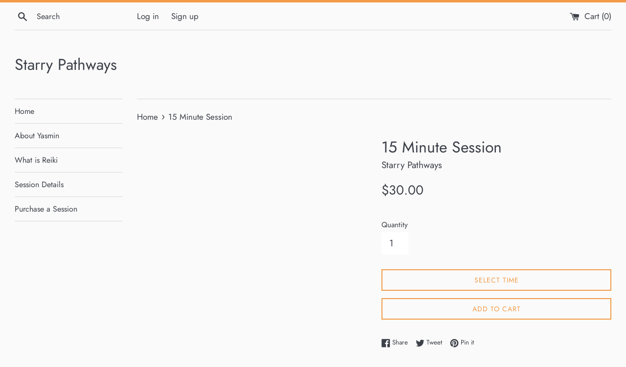

--- FILE ---
content_type: application/javascript; charset=utf-8
request_url: https://cdn.sesami.co/storefront.js?v=1.7.0
body_size: 9240
content:
'use strict';
/*
VERSION: 1.7.0
*/
(function(){
	var SHOPIFY_APP_HOST = "https://app.sesami.co";


	function SesamiInstance(form,target,instanceId,buttonLabel,onModalOpen,onSelectedSlot,i18n){
		this.instanceId = instanceId
		this.form = form
		this.target = target
		this.buttonLabel = buttonLabel
		this.variant = null
		this.quantity = 1
		this.productId = null
		this.button = null
		this.buttonWrapper = null
		this.value = null
		this.teamMember = null
		this.dateInput = null
		this.timeInput = null
		this.timezoneInput = null
		this.teamMemberInput = null
		this.remainingSlotsInput = null
		this.reservationTokenInput = null
		this.submitButton = null
		this.onModalOpen = onModalOpen
		this.onSelectedSlot = onSelectedSlot
		this.preselectedTimezone = null
		this.__ = i18n
	}
	SesamiInstance.prototype.init = function(){
		var renderSesamiButton = false
		var _this = this
		this.productId = window.SesamiShopify.productIds && window.SesamiShopify.productIds.length ? window.SesamiShopify.productIds[0] : null
		if(this.target){
			if(
				this.target.hasAttribute('data-sesami-product-id')
			){
				this.variant = this.target.getAttribute('data-sesami-variant-id')
				this.quantity = this.target.getAttribute('data-sesami-quantity') || 1
				this.productId = this.target.getAttribute('data-sesami-product-id')
				if(window.SesamiShopify.productIds && window.SesamiShopify.productIds.length && window.SesamiShopify.productIds.indexOf(parseInt(this.productId)) >= 0){
					renderSesamiButton = true
				}else{
					return
				}
				//Custom onSelect
			}else if(this.form){
				this.submitButton = this.findSubmitButton(this.form)
				renderSesamiButton = true
			}
			if(
				this.target.hasAttribute('data-sesami-preselected-timezone') && this.target.getAttribute('data-sesami-preselected-timezone')
			){
				this.preselectedTimezone = this.target.getAttribute('data-sesami-preselected-timezone')
			}
			if(
				this.target.hasAttribute('data-sesami-button-label')
			){
				this.buttonLabel = this.target.getAttribute('data-sesami-button-label')
			}
			if(
				this.target.hasAttribute('data-sesami-locale')
			){
				window.SesamiShopify.locale = this.target.getAttribute('data-sesami-locale')
			}
			this.buttonWrapper = this.target
		}else if(this.form){
			this.submitButton = this.findSubmitButton(this.form)
			this.target = this.createTarget()
			renderSesamiButton = true
		}
		if(renderSesamiButton && this.renderSesamiButton()){
			if(this.form){
				this.form.addEventListener("submit",this.onSubmit.bind(this))
				if(this.submitButton){
					this.submitButton.addEventListener("click",this.onSubmit.bind(this))
				}
			}
			this.button.addEventListener("click",function(e){
				_this.variant = _this.findSelectedVariantId()
				_this.quantity = _this.findSelectedQuantity()
				_this.onModalOpen(_this.productId,_this.variant,_this.instanceId,_this.quantity, _this.preselectedTimezone, e)
			})
		}
		
	}
	SesamiInstance.prototype.createTarget = function(){
		var sesamiButtonWrapper = document.createElement("div")
		var target
		if(this.submitButton){
			target = this.submitButton
			while(target.parentElement !== this.form){
				target = target.parentElement
			}
			if(target !== this.submitButton){
				sesamiButtonWrapper.className = target.className
			}
			sesamiButtonWrapper.classList.add('sesami__buttonWrapper')
		}else{
			target = this.form.childNodes[form.childNodes.length-2]
		}
		this.buttonWrapper = sesamiButtonWrapper
		this.form.insertBefore(sesamiButtonWrapper, target)
		return target
	}
	SesamiInstance.prototype.setValues = function(date, time, formattedDate, remainingSlots, reservationToken){
		if(date && time && formattedDate){
			this.dateInput.value = date
			this.timeInput.value = time
			this.timezoneInput.value = this.timezone || ""
			this.teamMemberInput.value = this.teamMember || ""
			this.remainingSlotsInput.value = remainingSlots
			this.reservationTokenInput.value = reservationToken || ""
			this.button.innerHTML = formattedDate
			this.validate()
		}else{
			this.resetSesamiButton()
		}
		this.triggerEvent('change',this.dateInput)
		this.triggerEvent('change',this.timeInput)
		this.triggerEvent('change',this.timezoneInput)
		this.triggerEvent('change',this.teamMemberInput)
		this.triggerEvent('change',this.remainingSlotsInput)

		if(this.onSelectedSlot && typeof(this.onSelectedSlot) === "function"){
			this.onSelectedSlot({date:date,time:time,timezone:this.timezone})
		}
	}
	SesamiInstance.prototype.triggerEvent = function(e,el){
		var event;
		if(typeof(Event) === 'function') {
		    event = new Event(e);
		}else{
		    event = document.createEvent('Event');
		    event.initEvent(e, true, true);
		}
		el.dispatchEvent(event);
	}
	SesamiInstance.prototype.setTimezone = function(timezone){
		this.timezone = timezone || null
		this.timezoneInput.value = this.timezone
		this.triggerEvent('change',this.timezoneInput)
	}
	SesamiInstance.prototype.setTeamMember = function(name){
		if(!name) name = ""
		this.teamMember = name || ""
		this.teamMemberInput.value = this.teamMember
		this.triggerEvent('change',this.teamMemberInput)
	}
	SesamiInstance.prototype.createInput= function(id,name,value,type){
		if(typeof(type) === "undefined"){
			type = "hidden"
		}
		if(typeof(value) === "undefined"){
			value = ""
		}
		var input = document.createElement("input")
		input.setAttribute('type', type)
		input.setAttribute('id', id)
		input.setAttribute('name', name)
		input.setAttribute('value', value)
		return input
	}
	SesamiInstance.prototype.renderSesamiButton= function(){
		if(this.buttonWrapper){
			var sesamiLocaleInput
			var sesamiButton = document.createElement("button")
			sesamiButton.innerHTML = this.buttonLabel
			sesamiButton.className = "button btn sesami__button"
			sesamiButton.setAttribute("type","button")

			var sesamiDateInput = this.createInput('sesami-date-'+this.instanceId, 'properties['+this.__('date')+']'),
			sesamiTimeInput = this.createInput('sesami-time-'+this.instanceId, 'properties['+this.__('time')+']'),
			sesamiTimeZoneInput = this.createInput('sesami-timezone-'+this.instanceId, 'properties['+this.__('timezone')+']'),
			sesamiTeamMemberInput = this.createInput('sesami-teammember-'+this.instanceId, 'properties['+this.__('team_member')+']'),
			sesamiRemainingSlotsInput = this.createInput('sesami-remainingslots-'+this.instanceId, 'sesami-remainingslots'),
			sesamiReservationTokenInput = this.createInput('sesami-reservationtoken-'+this.instanceId, `properties[_reservation_token]`)

			if(this.submitButton){
				sesamiButton.className = this.submitButton.className
				sesamiButton.classList.add('sesami__button')
			}
			if(window.SesamiShopify.locale){
				sesamiLocaleInput = this.createInput('sesami-locale-'+this.instanceId, 'properties[locale]');
				sesamiLocaleInput.value = window.SesamiShopify.locale
			}
			this.buttonWrapper.appendChild(sesamiDateInput)
			this.buttonWrapper.appendChild(sesamiTimeInput)
			this.buttonWrapper.appendChild(sesamiTimeZoneInput)
			this.buttonWrapper.appendChild(sesamiTeamMemberInput)
			this.buttonWrapper.appendChild(sesamiRemainingSlotsInput)
			this.buttonWrapper.appendChild(sesamiReservationTokenInput)

			if(sesamiLocaleInput){
				this.buttonWrapper.appendChild(sesamiLocaleInput)
			}

			this.buttonWrapper.appendChild(sesamiButton)
			this.dateInput = sesamiDateInput
			this.timeInput = sesamiTimeInput
			this.timezoneInput = sesamiTimeZoneInput
			this.teamMemberInput = sesamiTeamMemberInput
			this.remainingSlotsInput = sesamiRemainingSlotsInput
			this.reservationTokenInput = sesamiReservationTokenInput


			this.button = sesamiButton
			return true
		}
		return false
	}
	SesamiInstance.prototype.findSubmitButton = function(form){
		if(!form){
			return false
		}
		var submitButton = form.querySelector("input[type='submit']")
		if(!submitButton){
			submitButton = form.querySelector("button[type='submit']")
		}
		if(submitButton){
			return submitButton
		}else{
			this.log({
	  			type:"SUBMIT_BUTTON_NOT_FOUND",
	  			url:window.location.href,
	  			shopOrigin:this.shopOrigin,
	  			shopId:this.shopId
	  		})
		}
		return false
	}
	SesamiInstance.prototype.findSelectedVariantId = function() {
		var form = this.form
		if(!form || typeof(form) === "undefined"){
			return this.variant
		}
		var elements = form.querySelectorAll("input[name^=id]:checked, select[name^=id], input[name=id], hidden[name^=id]")
		if(elements.length){
			return elements[0].value
		}else{
			var url = window.location.href;
			var name = "variant"
		    name = name.replace(/[\[\]]/g, '\\$&');
		    var regex = new RegExp('[?&]' + name + '(=([^&#]*)|&|#|$)'),
		        results = regex.exec(url);
		    if (!results) return this.variant;
		    if (!results[2]) return this.variant;
		    return decodeURIComponent(results[2].replace(/\+/g, ' '));
		}   
    }
    SesamiInstance.prototype.findSelectedQuantity = function() {
    	var form = this.form
		if(!form || typeof(form) === "undefined"){
			return this.quantity
		}
		var elements = form.querySelectorAll("input[name^=quantity], select[name^=quantity], hidden[name^=quantity]")
		if(elements.length){
			return elements[0].value
		}
		return this.quantity
    }
    SesamiInstance.prototype.onSubmit = function(event){
		if(!this.validate()){
			event.stopImmediatePropagation()
			event.preventDefault()
		}
	}
	SesamiInstance.prototype.resetSesamiButton= function(){
		this.dateInput.value = null
		this.timeInput.value = null
		this.timezoneInput.value = null
		this.teamMemberInput.value = null
		this.remainingSlotsInput.value = null
		this.reservationTokenInput.value = null

		this.button.innerHTML = this.buttonLabel
	}
    SesamiInstance.prototype.validate = function(){
		var form = this.form
		var error
		var errorText = this.__('please_select_date_and_time')
		if(!this.dateInput.value || !this.timeInput.value){
			if(this.buttonWrapper.querySelector(".sesami__error")){
				error = this.buttonWrapper.querySelector(".sesami__error")
			}else{
				error = document.createElement("div")
				error.className = "sesami__error"
				error.style.margin = "8px 0"
				this.buttonWrapper.appendChild(error).focus()
			}
			error.innerHTML = errorText
			this.buttonWrapper.scrollIntoView({behavior:"smooth"})
			return false
		}else{
			if(this.findSelectedVariantId() !== this.variant || this.findSelectedQuantity() !== this.quantity){
				this.resetSesamiButton()
				this.validate()
				return false
			}
			if(this.buttonWrapper.querySelector(".sesami__error")){
				this.buttonWrapper.querySelector(".sesami__error").remove()
			}
			return true
		}
	}
	function Sesami(ModalClass){
		this.shopId = window.SesamiShopify.shopId
		this.shopOrigin = window.SesamiShopify.shopOrigin
		this.accessToken = window.SesamiShopify.accessToken
		this.removeBranding = window.SesamiShopify.removeBranding
		this.sesamiBrand = window.SesamiShopify.sesamiBrand || ""
		this.buttonLabel = window.SesamiShopify.storefrontButtonLabel || "Select Time"
		this.translations = window.SesamiShopify.translations || {}
		this.isRescheduling = window.SesamiShopify.isRescheduling || false
		this.instances = []
		this.currentInstance = -1
		this.styleNode = null
		this.ModalClass = ModalClass
		this.modal = null
		this.modalWrapper = null
		this.__ = function(s){return s}
	}
	Sesami.prototype.init = function(){
		var targetElement = this.hasTarget()
		this.__ = this.i18n()
		if(targetElement){
			var targetForm = this.findAddToCartForm(targetElement)
			this.instances.push(new SesamiInstance(targetForm,targetElement,this.instances.length,this.buttonLabel,this.openSesamiModal.bind(this),false,this.__))
		}else if(this.findAddToCartForm()){
			var detectedForm = this.findAddToCartForm()
			this.instances.push(new SesamiInstance(detectedForm,null,this.instances.length,this.buttonLabel,this.openSesamiModal.bind(this),false,this.__))
		}
		var additionalTargets = document.querySelectorAll('.sesami__additionalButtonWrapper')
		if(additionalTargets.length){
			for(var j = 0; j < additionalTargets.length; j++){
				var thisTargetForm = this.findAddToCartForm(additionalTargets[j])
				this.instances.push(new SesamiInstance(thisTargetForm,additionalTargets[j],this.instances.length,this.buttonLabel,this.openSesamiModal.bind(this),false,this.__))
			}	
		}
		var _this = this
		this.createModal()
		window.addEventListener("message", _this.receiveMessage.bind(_this), false)
		this.addCSS()
		for(var i = 0; i < this.instances.length; i++){
			this.instances[i].init()
		}
		if(window){
			window.SesamiShopify = window.SesamiShopify || {}
			window.SesamiShopify.VERSION = "1.7.0"
			window.SesamiShopify.initialized = true
			window.SesamiShopify._sesami = this
			var deprecatedEvent = new Event("sesamiLoaded", {"bubbles":true, "cancelable":false});
			window.dispatchEvent(deprecatedEvent);
			
			var event = new Event("sesami:loaded", {"bubbles":true, "cancelable":false});
			window.dispatchEvent(event);
			
		}
	}
	Sesami.prototype.i18n = function(){
		var t = this.translations
		var replace = function(str,args){
		  for (var key in args) {
		      if(typeof(args[key]) === "string" || typeof(args[key]) === "number"){
		        str = str.replace(new RegExp("\\{" + key + "\\}", "gi"), args[key]);        
		      }
		  }
		  return str;
		}
		var __ =  function(str, args){
			if(typeof(args) === "undefined"){
				args = false
			}
		    if(arguments.length){
		      var trns = str
		      if(t && t.hasOwnProperty(str)){
		        trns = t[trns]
		      }
		      return args ? replace(trns,args) : trns
		    }
		}
		return __
	}
	Sesami.prototype.createModal = function(){
		var _this = this
		var modalWrapper = document.createElement("div")
		modalWrapper.className = "sesami__modalWrapper"
		
		var modalBrand = document.createElement("div")
			modalBrand.className = "sesami__modalBrand"
			modalBrand.innerHTML = this.sesamiBrand

		var modalTitle = document.createElement("div")
		modalTitle.className = "sesami__modalTitle"

		var modalContent = document.createElement("div")
		modalContent.className = "sesami__modalContent"

		modalWrapper.appendChild(modalBrand)
		modalWrapper.appendChild(modalTitle)
		modalWrapper.appendChild(modalContent)
		this.modalWrapper = modalWrapper

		var ModalClass = this.ModalClass
		this.modal = new ModalClass({
		    footer: false,
		    closeMethods: ['overlay', 'button', 'escape'],
		    closeLabel: "Close",
		    stickyFooter : true,
		    onOpen: function() {
		    },
		    onClose: function() {
				_this.modalWrapper.querySelector(".sesami__modalTitle").innerHTML = ""
				_this.modalWrapper.querySelector(".sesami__modalContent").innerHTML = ""
				_this.remove(_this.iframe)
				_this.iframe = null
		    },
		    beforeClose: function() {
		    	_this.currentInstance = -1
		        return true; // close the modal
		        return false; // nothing happens
		    }
		})
		this.modal.setContent(modalWrapper);
	}
	Sesami.prototype.confirm = function(date, time, formattedDate, remainingSlots, reservationToken){
		if(this.currentInstance >= 0){
			this.instances[this.currentInstance].setValues(date, time, formattedDate, remainingSlots, reservationToken)
		}
		this.modal.close()
	}
	Sesami.prototype.receiveMessage = function(event){
		//SET_HEIGHT
		if(event.origin !== SHOPIFY_APP_HOST){
			return
		}
		var data = event.data
		var _this = this
		switch(data.type){
			case "BOOKED_SLOT":
				var bookedevent = new Event("sesami:booking:success", {"bubbles":true, "cancelable":false});
				window.dispatchEvent(bookedevent);
				break;
			case "SELECT_SLOT":
				if(data.date && data.time && data.formattedDate){
					_this.confirm(data.date, data.time, data.formattedDate, data.remainingSlots, data.reservationToken)
				}
				break;
			case "SELECT_TIMEZONE":
				if(data.timezone){
					if(this.currentInstance >= 0 && this.instances && this.instances.length && this.instances[this.currentInstance]){
						this.instances[this.currentInstance].setTimezone(data.timezone)
					}
				}
				break;
			case "SELECT_TEAMMEMBER":
				if(this.currentInstance >= 0 && this.instances && this.instances.length && this.instances[this.currentInstance]){
					this.instances[this.currentInstance].setTeamMember(data.name)
				}
				break;
		}
	}
	Sesami.prototype.openSesamiModal = function(productId, variant, currentInstance, quantity, preselectedTimezone, event){
		var _this = this
		if(event){
			event.preventDefault()	
		}
		if(!variant){
			variant = "null"
		}
		var isRescheduling = this.isRescheduling

		var loadingText = this.__('loading')
		var loadingLogo = this.removeBranding ? '' : '<img style="width: 48px;margin: 1em;" src="'+SHOPIFY_APP_HOST+'/static/icon.png" alt="Sesami" />'
		var loaderMarkup = '<div class="loading" style="display: flex;flex: 1 1 100%;height: 70vh;align-items: center;justify-content: center;flex-direction: column;font-family: sans-serif;color: #666">'+loadingLogo+loadingText+'</div>'
		this.modalWrapper.querySelector(".sesami__modalTitle").innerHTML = ""
		this.loader = document.createElement("div")
		this.loader.className = "sesami__modalLoader"
		this.loader.innerHTML = loaderMarkup
		this.modalWrapper.querySelector(".sesami__modalContent").innerHTML = ""
		this.modalWrapper.querySelector(".sesami__modalContent").appendChild(this.loader)

		this.iframe = document.createElement('iframe');
		this.iframe.setAttribute("frameBorder","0")
		this.iframe.setAttribute("scrolling","yes")
		this.iframe.style.display = "none"
		this.iframe.id = "sesami-iframe"
		this.modalWrapper.querySelector(".sesami__modalContent").appendChild(this.iframe)

		this.iframe.onload = function() { 
			_this.remove(_this.loader)
			_this.iframe.style.display = "block"
			_this.iframe.style.width = "100%"
			_this.iframe.height = "100%"
		};
		var detectedTimezone
		if(preselectedTimezone){
			detectedTimezone = preselectedTimezone
		}
		else if(window.Intl && Intl && Intl.DateTimeFormat() && Intl.DateTimeFormat().resolvedOptions() && Intl.DateTimeFormat().resolvedOptions().timeZone){
			detectedTimezone = Intl.DateTimeFormat().resolvedOptions().timeZone
		}
		this.iframe.src = SHOPIFY_APP_HOST+"/storefront/"+window.SesamiShopify.shopId+"/"+productId+"/"+variant+"?accesstoken="+window.SesamiShopify.accessToken+"&detectedTimezone="+detectedTimezone+(window.SesamiShopify.locale ? "&locale="+window.SesamiShopify.locale : "")+"&quantity="+quantity+(isRescheduling ? "&isRescheduling=true" : "");

		this.modalWrapper.querySelector(".sesami__modalContent").appendChild(this.iframe)
		this.currentInstance = currentInstance
		this.modal.open()
	}
	Sesami.prototype.hasTarget = function(){
		return document.getElementById('sesami__buttonWrapper')
	}
	Sesami.prototype.remove = function(el){
		if (el.parentNode) {
            el.parentNode.removeChild(el);
        }
	}
	Sesami.prototype.findAddToCartForm = function(target){
		if(target){
			var parent = target.parentElement
			var form = false
			while(parent){
				if(parent.tagName.toLowerCase() === "form" && ( parent.getAttribute('action') === "/cart/add" || parent.getAttribute('action').includes("/cart/add") )){
					form = parent
					break
				}else{
					parent = parent.parentElement
				}
			}
			return form
		}else{
			var arr_elms = document.body.getElementsByTagName("form");
			var elms_len = arr_elms.length;
			for (var i = 0; i < elms_len; i++) {
			  if(arr_elms[i].getAttribute("action") != null){
			  	var actionAttr = arr_elms[i].getAttribute("action")
			  	var hasSubmitButton = arr_elms[i].querySelector("input[type='submit']") || arr_elms[i].querySelector("button[type='submit']")
			  	if(hasSubmitButton && (actionAttr === "/cart/add" || actionAttr.includes("/cart/add"))){
			  		return arr_elms[i]
			  	}
			  }
			}
			return false
		}
	}

	Sesami.prototype.log = function(logObj){
		if(typeof(logObj) === "object"){
			logObj = JSON.stringify(logObj)
		}
		
	}
	Sesami.prototype.addCSS = function(){
	this._injectCSS(function(){/*
		.shopify-payment-button__button--hidden,
		.shopify-payment-button__button{
			display:none!important;
		}
		.sesami__modal * {
		  box-sizing: border-box;
		  font-family:sans-serif;
		}
		.sesami__modal button{
			font-size:16px;
		}
		.sesami__modalTitle {
		    font-size: 24px;
		    padding: 0;
		}
		.sesami__modalContent {
		    padding: 1px 1px 0 1px;
		    height:90vh;
		    overflow-y: auto;
		}
		.sesami__modal {
		  position: fixed;
		  top: 0;
		  right: 0;
		  bottom: 0;
		  left: 0;
		  z-index: 2147483647;
		  display: flex;
		  visibility: hidden;
		  flex-direction: column;
		  align-items: center;
		  overflow: hidden;
		  -webkit-overflow-scrolling: touch;
		  background: rgba(0, 0, 0, .8);
		  opacity: 0;
		  cursor: pointer;
		  transition: transform .2s ease;
		  font-size:14px;
		}


		.sesami__modal--confirm .sesami__modal-box {
		  text-align: center;
		}


		.sesami__modal--noOverlayClose {
		  cursor: default;
		}

		.sesami__modal--noClose .sesami__modal__close {
		  display: none;
		}

		.sesami__modal__close {
		 	position: fixed;
		    top: 10px;
		    right: 28px;
		    z-index: 1000;
		    padding: 0;
		    width: 36px;
		    height: 36px;
		    border: none;
		    background-color: transparent;
		    color: #fff;
		    font-size: 3em;
		    font-weight:400;
		    font-family: monospace;
		    line-height: 1;
		    cursor: pointer;
		    transition: color .3s ease;
		    display:block;
		}
		.sesami__modal__close:hover,
		.sesami__modal__close:focus,
		.sesami__modal__close:active{
			background:none;
			transition:none;
			border:none;
			color:#fff;
			font-size: 3em;
		    font-weight:400;
		    font-family: monospace;
		    line-height: 1;
		    cursor: pointer;
		    text-transform : none;
		    display:block;
		}

		.sesami__modal__closeIcon {
			font-size:36px!important;
		}

		.sesami__modal__closeLabel {
		  display: none;
		}

		.sesami__modal__close:hover {
		  color: #fff;
		}

		.sesami__modal-box {
		  position: relative;
		  flex-shrink: 0;
		  margin-top: auto;
		  margin-bottom: auto;
		  width: 60%;
		  border-radius: 4px;
		  background: #fff;
		  opacity: 1;
		  cursor: auto;
		  transition: transform .3s cubic-bezier(.175, .885, .32, 1.275);
		  transform: scale(.8);
		}
		.sesami__modal-box__footer {
			padding: .5em 1em;
			width: auto;
			border-bottom-right-radius: 4px;
			border-bottom-left-radius: 4px;
			background-color: #f5f5f5;
			cursor: auto;
			display: -ms-flexbox;
		    display: flex;
		    -ms-flex-wrap: wrap;
		    flex-wrap: wrap;
		    -ms-flex-align: center;
			justify-content: flex-end;
		}

		.sesami__modal-box__footer::after {
		  display: table;
		  clear: both;
		  content: "";
		}

		.sesami__modal-box__footer--sticky {
		  position: fixed;
		  bottom: -200px;
		  z-index: 10001;
		  opacity: 1;
		  transition: bottom .3s ease-in-out .3s;
		}
		.sesami__modal-enabled {
		  position: fixed;
		  overflow: hidden;
		  left: 0;
		  right: 0;
		}

		.sesami__modal--visible .sesami__modal-box__footer {
		  bottom: 0;
		}

		.sesami__modal-enabled .sesami__modal-content-wrapper {
		  filter: blur(8px);
		}

		.sesami__modal--visible {
		  visibility: visible;
		  opacity: 1;
		}

		.sesami__modal--visible .sesami__modal-box {
		  transform: scale(1);
		}

		.sesami__modal--overflow {
		  overflow-y: scroll;
		  padding-top: 8vh;
		}
		.sesami__modal-btn{
		  	fill: #637381;
		    position: relative;
		    display: -webkit-inline-box;
		    display: -ms-inline-flexbox;
		    display: inline-flex;
		    -webkit-box-align: center;
		    -ms-flex-align: center;
		    align-items: center;
		    -webkit-box-pack: center;
		    -ms-flex-pack: center;
		    justify-content: center;
		    min-height: 1.5em;
		    min-width: 2em;
		    margin: 0;
		    padding: 0.75em 2em;
		    background: linear-gradient(to bottom, white, #f9fafb);
		    border: 0.05em solid #c4cdd5;
		    box-shadow: 0 1px 0 0 rgba(22, 29, 37, 0.05);
		    border-radius: 3px;
		    line-height: 1;
		    color: #212b36;
		    text-align: center;
		    cursor: pointer;
		    -webkit-user-select: none;
		    -moz-user-select: none;
		    -ms-user-select: none;
		    user-select: none;
		    text-decoration: none;
		    transition-property: background, border, box-shadow;
		    transition-duration: 200ms;
		    transition-timing-function: cubic-bezier(0.64, 0, 0.35, 1);
			margin-left: .8rem;
		    font-family: sans-serif;
		    line-height: 1em;
		}
		.sesami__modal-btn:active,
		.sesami__modal-btn:hover,
		.sesami__modal-btn:focus {
			box-shadow:none;
			text-align: center;
		    cursor: pointer;
		    -webkit-user-select: none;
		    -moz-user-select: none;
		    -ms-user-select: none;
		    user-select: none;
		    text-decoration: none;
		}
		.sesami__modal-btn--plain:focus,
		.sesami__modal-btn--plain:hover,
		.sesami__modal-btn--plain:active,
		.sesami__modal-btn--plain{
			fill: #007ace;
			padding-left: .8rem;
			padding-right: .8rem;
			background: transparent;
			border: 0;
			box-shadow: none;
			color: #007ace;
		}
		.sesami__modal-btn--primary:focus,
		.sesami__modal-btn--primary:hover,
		.sesami__modal-btn--primary:active,
		.sesami__modal-btn--primary {
		  	background: linear-gradient(180deg,#6371c7,#5563c1);
		    border-color: #3f4eae;
		    box-shadow: inset 0 1px 0 0 #6774c8, 0 1px 0 0 rgba(22,29,37,.05), 0 0 0 0 transparent;
		    color: #fff;
		    fill: #fff;
		}
		.sesami__modal-btn--primary.sesami__modal-btn--disabled{
			fill: #fff;
		    background: linear-gradient(180deg,#bac0e6,#bac0e6);
		    border-color: #a7aedf;
		    box-shadow: none;
		    color: #fff;
		    cursor: not-allowed;
		}
		.sesami__modal-btn--danger:focus,
		.sesami__modal-btn--danger:hover,
		.sesami__modal-btn--danger:active,
		.sesami__modal-btn--danger {
		  	background: linear-gradient(to bottom, #e6391a, #d53417);
		    border-color: #b02b13;
		    box-shadow: inset 0 1px 0 0 #e73d1f, 0 1px 0 0 rgba(22, 29, 37, 0.05), 0 0 0 0 transparent;
		    color: white;
		    fill: white;
		}
		.sesami__modal-btn--pull-left {
		  float: left;
		}

		.sesami__modal-btn--pull-right {
		  float: right;
		}
		.sesami__modalBrand{
			display: flex;
		    flex: 1 1 100%;
		    justify-content: flex-end;
		    padding: 8px 16px 0 8px;
		    color: #999999;
		}
		.sesami__modalBrand a:hover,
		.sesami__modalBrand a:focus,
		.sesami__modalBrand a:active,
		.sesami__modalBrand a:visited,
		.sesami__modalBrand a{
			text-decoration: none;
		    color: #999999;
		}
		.sesami__modalBrand a img{
		    display: inline-block;
			vertical-align: middle;
			width: 16px;
		}
		@media (max-width : 540px) {
		  .sesami__modal {
		    top: 0px;
		    display: block;
		    padding-top: 60px;
		    width: 100%;
		  }
		  .sesami__modalContent {
		    height:80vh;
		    height: calc(100vh - 200px);
		  }

		  .sesami__modal-box {
		    width: auto;
		    border-radius: 0;
		  }

		  .sesami__modal-box__content {

		  }

		  .sesami__modal--noClose {
		    top: 0;
		  }

		  .sesami__modal--noOverlayClose {
		    padding-top: 0;
		  }

		  .sesami__modal-box__footer .sesami__modal-btn {
		    display: block;
		    float: none;
		    width: 100%;
		  }

		  .sesami__modal__close {
		    top: 0;
		    right: 0;
		    left: 0;
		    display: block;
		    width: 100%;
		    height: 60px;
		    border: none;
		    background-color: #000;
		    box-shadow: none;
		    color: #fff;
		    line-height: 55px;
		  }

		  .sesami__modal__closeIcon {
		    display: inline-block;
		    vertical-align: middle;
		    font-size: 1.5em;
		  }
		  .sesami__modalTitle {
		    display:none;
		  }
		  .sesami__modal-box__footer {
			padding: .75em 1em;
		  }
		}

	*/})
	}
	Sesami.prototype._injectCSS = function(input){
		if (this.styleNode == null) {
			this.styleNode = window.document.createElement('style');
			this.styleNode.id = 'sesami__css';
			this.styleNode.innerHTML = '';
			document.getElementsByTagName("head")[0].appendChild(this.styleNode)
		}
		var content = null;
		if (typeof input === 'string') { 
			content = input;
		} else
		if (typeof input === 'function') { 
			content = input.toString().
				replace(/^[^\/]+\/\*!?/, '').
				replace(/\*\/[^\/]+$/, '');
		} else {
			throw 'Type (' + (typeof input) + ') is not supported.';
		}
		
		if (content != null)
			this.styleNode.innerHTML += '\n' + content;
		
		return this.styleNode;
	}
	
    var transitionEvent = whichTransitionEvent();
	/*
	==============Modal
	*/
	function Modal(options) {

        var defaults = {
            onClose: null,
            onOpen: null,
            beforeOpen: null,
            beforeClose: null,
            stickyFooter: false,
            footer: false,
            cssClass: [],
            closeLabel: 'Close',
            closeMethods: ['overlay', 'button', 'escape'],
            cachedHeight: ""
        };

        // extends config
        this.opts = extend({}, defaults, options);

        // init modal
        this.init();
    }

    Modal.prototype.init = function() {
        if (this.modal) {
            return;
        }

        _build.call(this);
        _bindEvents.call(this);

        // insert modal in dom
        document.body.appendChild(this.modal);

        if (this.opts.footer) {
            this.addFooter();
        }
    };

    Modal.prototype.destroy = function() {
        if (this.modal === null) {
            return;
        }

        // unbind all events
        _unbindEvents.call(this);

        // remove modal from dom
        this.modal.parentNode.removeChild(this.modal);

        this.modal = null;
    };


    Modal.prototype.open = function() {

        var self = this;

        // before open callback
        if (typeof self.opts.beforeOpen === 'function') {
            self.opts.beforeOpen();
        }

        if (this.modal.style.removeProperty) {
            this.modal.style.removeProperty('display');
        } else {
            this.modal.style.removeAttribute('display');
        }

        // prevent double scroll
        this._scrollPosition = window.pageYOffset;
        document.body.classList.add('sesami__modal-enabled');
        document.body.style.top = -this._scrollPosition + 'px';
        this.cachedHeight = document.body.style.height;
        document.body.style.height = 'auto';

        // sticky footer
        this.setStickyFooter(this.opts.stickyFooter);

        // show modal
        this.modal.classList.add('sesami__modal--visible');

        if (transitionEvent) {
            this.modal.addEventListener(transitionEvent, function handler() {
                if (typeof self.opts.onOpen === 'function') {
                    self.opts.onOpen.call(self);
                }

                // detach event after transition end (so it doesn't fire multiple onOpen)
                self.modal.removeEventListener(transitionEvent, handler, false);

            }, false);
        } else {
            if (typeof self.opts.onOpen === 'function') {
                self.opts.onOpen.call(self);
            }
        }

        // check if modal is bigger than screen height
        this.checkOverflow();
    };

    Modal.prototype.isOpen = function() {
        return !!this.modal.classList.contains("sesami__modal--visible");
    };

    Modal.prototype.close = function() {

        //  before close
        if (typeof this.opts.beforeClose === "function") {
            var close = this.opts.beforeClose.call(this);
            if (!close) return;
        }

        document.body.classList.remove('sesami__modal-enabled');
        window.scrollTo(0, this._scrollPosition);
        document.body.style.top = null;
        document.body.style.height = this.cachedHeight
        
        this.modal.classList.remove('sesami__modal--visible');

        //Using similar setup as onOpen
        //Reference to the Modal that's created
        var self = this;

        if (transitionEvent) {
            //Track when transition is happening then run onClose on complete
            this.modal.addEventListener(transitionEvent, function handler() {
                // detach event after transition end (so it doesn't fire multiple onClose)
                self.modal.removeEventListener(transitionEvent, handler, false);

                self.modal.style.display = 'none';

                // on close callback
                if (typeof self.opts.onClose === "function") {
                    self.opts.onClose.call(this);
                }

            }, false);
        } else {
            self.modal.style.display = 'none';
            // on close callback
            if (typeof self.opts.onClose === "function") {
                self.opts.onClose.call(this);
            }
        }
    };

    Modal.prototype.setContent = function(content) {
        // check type of content : String or Node
        if (typeof content === 'string') {
            this.modalBoxContent.innerHTML = content;
        } else {
            this.modalBoxContent.innerHTML = "";
            this.modalBoxContent.appendChild(content);
        }

        if (this.isOpen()) {
            // check if modal is bigger than screen height
            this.checkOverflow();
        }
    };

    Modal.prototype.getContent = function() {
        return this.modalBoxContent;
    };

    Modal.prototype.addFooter = function() {
        // add footer to modal
        _buildFooter.call(this);
    };

    Modal.prototype.setFooterContent = function(content) {
        // set footer content
        this.modalBoxFooter.innerHTML = content;
    };

    Modal.prototype.getFooterContent = function() {
        return this.modalBoxFooter;
    };

    Modal.prototype.setStickyFooter = function(isSticky) {
        // if the modal is smaller than the viewport height, we don't need sticky
        if (!this.isOverflow()) {
            isSticky = false;
        }

        if (isSticky) {
            if (this.modalBox.contains(this.modalBoxFooter)) {
                this.modalBox.removeChild(this.modalBoxFooter);
                this.modal.appendChild(this.modalBoxFooter);
                this.modalBoxFooter.classList.add('sesami__modal-box__footer--sticky');
                _recalculateFooterPosition.call(this);
                this.modalBoxContent.style['padding-bottom'] = this.modalBoxFooter.clientHeight + 20 + 'px';
            }
        } else if (this.modalBoxFooter) {
            if (!this.modalBox.contains(this.modalBoxFooter)) {
                this.modal.removeChild(this.modalBoxFooter);
                this.modalBox.appendChild(this.modalBoxFooter);
                this.modalBoxFooter.style.width = 'auto';
                this.modalBoxFooter.style.left = '';
                this.modalBoxContent.style['padding-bottom'] = '';
                this.modalBoxFooter.classList.remove('sesami__modal-box__footer--sticky');
            }
        }
    };


    Modal.prototype.addFooterBtn = function(label, cssClass, callback) {
        var btn = document.createElement("button");

        // set label
        btn.innerHTML = label;

        // bind callback
        btn.addEventListener('click', callback);

        if (typeof cssClass === 'string' && cssClass.length) {
            // add classes to btn
            cssClass.split(" ").forEach(function(item) {
                btn.classList.add(item);
            });
        }

        this.modalBoxFooter.appendChild(btn);

        return btn;
    };

    Modal.prototype.resize = function() {
        // console.warn('Resize is deprecated and will be removed in version 1.0');
    };


    Modal.prototype.isOverflow = function() {
        var viewportHeight = window.innerHeight;
        var modalHeight = this.modalBox.clientHeight;

        return modalHeight >= viewportHeight;
    };

    Modal.prototype.checkOverflow = function() {
        // only if the modal is currently shown
        if (this.modal.classList.contains('sesami__modal--visible')) {
            if (this.isOverflow()) {
                this.modal.classList.add('sesami__modal--overflow');
            } else {
                this.modal.classList.remove('sesami__modal--overflow');
            }

            // TODO: remove offset
            //_offset.call(this);
            if (!this.isOverflow() && this.opts.stickyFooter) {
                this.setStickyFooter(false);
            } else if (this.isOverflow() && this.opts.stickyFooter) {
                _recalculateFooterPosition.call(this);
                this.setStickyFooter(true);
            }
        }
    }


    /* ----------------------------------------------------------- */
    /* == private methods */
    /* ----------------------------------------------------------- */

    function _recalculateFooterPosition() {
        if (!this.modalBoxFooter) {
            return;
        }
        this.modalBoxFooter.style.width = this.modalBox.clientWidth + 'px';
        this.modalBoxFooter.style.left = this.modalBox.offsetLeft + 'px';
    }

    function _build() {

        // wrapper
        this.modal = document.createElement('div');
        this.modal.classList.add('sesami__modal');

        // remove cusor if no overlay close method
        if (this.opts.closeMethods.length === 0 || this.opts.closeMethods.indexOf('overlay') === -1) {
            this.modal.classList.add('sesami__modal--noOverlayClose');
        }

        this.modal.style.display = 'none';

        // custom class
        this.opts.cssClass.forEach(function(item) {
            if (typeof item === 'string') {
                this.modal.classList.add(item);
            }
        }, this);

        // close btn
        if (this.opts.closeMethods.indexOf('button') !== -1) {
            this.modalCloseBtn = document.createElement('button');
            this.modalCloseBtn.classList.add('sesami__modal__close');

            this.modalCloseBtnIcon = document.createElement('span');
            this.modalCloseBtnIcon.classList.add('sesami__modal__closeIcon');
            this.modalCloseBtnIcon.innerHTML = '×';

            this.modalCloseBtnLabel = document.createElement('span');
            this.modalCloseBtnLabel.classList.add('sesami__modal__closeLabel');
            this.modalCloseBtnLabel.innerHTML = this.opts.closeLabel;

            this.modalCloseBtn.appendChild(this.modalCloseBtnIcon);
            this.modalCloseBtn.appendChild(this.modalCloseBtnLabel);
        }

        // modal
        this.modalBox = document.createElement('div');
        this.modalBox.classList.add('sesami__modal-box');

        // modal box content
        this.modalBoxContent = document.createElement('div');
        this.modalBoxContent.classList.add('sesami__modal-box__content');

        this.modalBox.appendChild(this.modalBoxContent);

        if (this.opts.closeMethods.indexOf('button') !== -1) {
            this.modal.appendChild(this.modalCloseBtn);
        }

        this.modal.appendChild(this.modalBox);

    }

    function _buildFooter() {
        this.modalBoxFooter = document.createElement('div');
        this.modalBoxFooter.classList.add('sesami__modal-box__footer');
        this.modalBox.appendChild(this.modalBoxFooter);
    }

    function _bindEvents() {

        this._events = {
            clickCloseBtn: this.close.bind(this),
            clickOverlay: _handleClickOutside.bind(this),
            resize: this.checkOverflow.bind(this),
            keyboardNav: _handleKeyboardNav.bind(this)
        };

        if (this.opts.closeMethods.indexOf('button') !== -1) {
            this.modalCloseBtn.addEventListener('click', this._events.clickCloseBtn);
        }

        this.modal.addEventListener('mousedown', this._events.clickOverlay);
        window.addEventListener('resize', this._events.resize);
        document.addEventListener("keydown", this._events.keyboardNav);
    }

    function _handleKeyboardNav(event) {
        // escape key
        if (this.opts.closeMethods.indexOf('escape') !== -1 && event.which === 27 && this.isOpen()) {
            this.close();
        }
    }

    function _handleClickOutside(event) {
        // if click is outside the modal
        if (this.opts.closeMethods.indexOf('overlay') !== -1 && !_findAncestor(event.target, 'sesami__modal') &&
        event.clientX < this.modal.clientWidth && event.button <2) {
            this.close();
        }
    }

    function _findAncestor(el, cls) {
        while ((el = el.parentElement) && !el.classList.contains(cls));
        return el;
    }

    function _unbindEvents() {
        if (this.opts.closeMethods.indexOf('button') !== -1) {
            this.modalCloseBtn.removeEventListener('click', this._events.clickCloseBtn);
        }
        this.modal.removeEventListener('mousedown', this._events.clickOverlay);
        window.removeEventListener('resize', this._events.resize);
        document.removeEventListener("keydown", this._events.keyboardNav);
    }
    function extend() {
        for (var i = 1; i < arguments.length; i++) {
            for (var key in arguments[i]) {
                if (arguments[i].hasOwnProperty(key)) {
                    arguments[0][key] = arguments[i][key];
                }
            }
        }
        return arguments[0];
    }

    function whichTransitionEvent() {
        var t;
        var el = document.createElement('sesami__modal-test-transition');
        var transitions = {
            'transition': 'transitionend',
            'OTransition': 'oTransitionEnd',
            'MozTransition': 'transitionend',
            'WebkitTransition': 'webkitTransitionEnd'
        };

        for (t in transitions) {
            if (el.style[t] !== undefined) {
                return transitions[t];
            }
        }
    }
	var s = new Sesami(Modal)
	return s.init();
})();